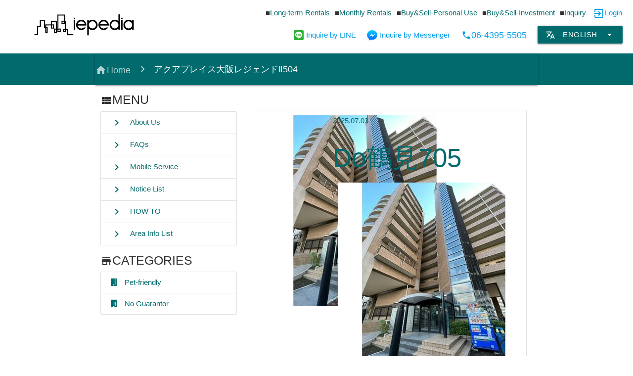

--- FILE ---
content_type: text/html; charset=UTF-8
request_url: https://iepedia.jp/station/temmabashi-tanimachi-line/
body_size: 9077
content:
<!doctype html>
<html lang="en-US">

<head prefix="og: http://ogp.me/ns# fb: http://ogp.me/ns/fb# article: http://ogp.me/ns/article#">
	<meta charset="UTF-8">
	<meta http-equiv="X-UA-Compatible" content="IE=edge">
	<meta name="viewport" content="width=device-width, initial-scale=1">
	<meta name="theme-color" content="#006a6c">
	<meta name="description" content="Find Apartments in Osaka, Kobe &amp; Kyoto rental apartments, buy and sell houses in Osaka and Kansai. Relocation services available.">
	
	<meta property="og:locale" content="en_US">
	<meta property="og:type" content="article">
	<meta property="og:site_name" content="Iepedia: Foreigner-friendly Apartments in Osaka &#8211; Kansai">
	<meta property="og:title" content="Iepedia: Foreigner-friendly Apartments in Osaka - Kansai">
	<meta property="og:url" content="https://iepedia.jp/station/temmabashi-tanimachi-line/">
	<meta property="og:description" content="Find Apartments in Osaka, Kobe &amp; Kyoto rental apartments, buy and sell houses in Osaka and Kansai. Relocation services available.">
	<meta property="og:image" content="https://iepedia.jp/wp-content/uploads/2020/12/shutterstock_1368581471-1-scaled.jpg">
	
    <title>Iepedia: Foreigner-friendly Apartments in Osaka - Kansai</title>
    <link rel="apple-touch-icon" sizes="76x76" href="https://iepedia.jp/wp-content/uploads/2020/12/screenshot.png">
    <link rel="icon" type="image/png" href="https://iepedia.jp/wp-content/uploads/2020/12/screenshot.png" sizes="32x32">
    <link rel="icon" type="image/png" href="https://iepedia.jp/wp-content/uploads/2020/12/screenshot.png" sizes="16x16">
    <link rel="manifest" href="https://iepedia.jp/wp-content/themes/iepedia/layout/img/favicons/manifest.json">
    <link rel="mask-icon" href="https://iepedia.jp/wp-content/themes/iepedia/layout/img/favicons/safari-pinned-tab.svg" color="#5bbad5">
	<link href="https://fonts.googleapis.com/icon?family=Material+Icons" rel="stylesheet">
	<link href="//www.google-analytics.com" rel="dns-prefetch">
	
	
<!-- MapPress Easy Google Maps Version:2.73.14 (http://www.mappresspro.com) -->
<meta name='robots' content='max-image-preview:large' />
    <script>
        var ajaxurl = 'https://iepedia.jp/wp-admin/admin-ajax.php';
    </script>
<link rel='dns-prefetch' href='//use.fontawesome.com' />
<link rel='dns-prefetch' href='//s.w.org' />
<link rel="alternate" type="application/rss+xml" title="Iepedia: Foreigner-friendly Apartments in Osaka - Kansai &raquo; Temmabashi (Tanimachi Line) 駅 Feed" href="https://iepedia.jp/station/temmabashi-tanimachi-line/feed/" />
<script type="text/javascript">
window._wpemojiSettings = {"baseUrl":"https:\/\/s.w.org\/images\/core\/emoji\/13.1.0\/72x72\/","ext":".png","svgUrl":"https:\/\/s.w.org\/images\/core\/emoji\/13.1.0\/svg\/","svgExt":".svg","source":{"concatemoji":"https:\/\/iepedia.jp\/wp-includes\/js\/wp-emoji-release.min.js?ver=5.9.12"}};
/*! This file is auto-generated */
!function(e,a,t){var n,r,o,i=a.createElement("canvas"),p=i.getContext&&i.getContext("2d");function s(e,t){var a=String.fromCharCode;p.clearRect(0,0,i.width,i.height),p.fillText(a.apply(this,e),0,0);e=i.toDataURL();return p.clearRect(0,0,i.width,i.height),p.fillText(a.apply(this,t),0,0),e===i.toDataURL()}function c(e){var t=a.createElement("script");t.src=e,t.defer=t.type="text/javascript",a.getElementsByTagName("head")[0].appendChild(t)}for(o=Array("flag","emoji"),t.supports={everything:!0,everythingExceptFlag:!0},r=0;r<o.length;r++)t.supports[o[r]]=function(e){if(!p||!p.fillText)return!1;switch(p.textBaseline="top",p.font="600 32px Arial",e){case"flag":return s([127987,65039,8205,9895,65039],[127987,65039,8203,9895,65039])?!1:!s([55356,56826,55356,56819],[55356,56826,8203,55356,56819])&&!s([55356,57332,56128,56423,56128,56418,56128,56421,56128,56430,56128,56423,56128,56447],[55356,57332,8203,56128,56423,8203,56128,56418,8203,56128,56421,8203,56128,56430,8203,56128,56423,8203,56128,56447]);case"emoji":return!s([10084,65039,8205,55357,56613],[10084,65039,8203,55357,56613])}return!1}(o[r]),t.supports.everything=t.supports.everything&&t.supports[o[r]],"flag"!==o[r]&&(t.supports.everythingExceptFlag=t.supports.everythingExceptFlag&&t.supports[o[r]]);t.supports.everythingExceptFlag=t.supports.everythingExceptFlag&&!t.supports.flag,t.DOMReady=!1,t.readyCallback=function(){t.DOMReady=!0},t.supports.everything||(n=function(){t.readyCallback()},a.addEventListener?(a.addEventListener("DOMContentLoaded",n,!1),e.addEventListener("load",n,!1)):(e.attachEvent("onload",n),a.attachEvent("onreadystatechange",function(){"complete"===a.readyState&&t.readyCallback()})),(n=t.source||{}).concatemoji?c(n.concatemoji):n.wpemoji&&n.twemoji&&(c(n.twemoji),c(n.wpemoji)))}(window,document,window._wpemojiSettings);
</script>
<style type="text/css">
img.wp-smiley,
img.emoji {
	display: inline !important;
	border: none !important;
	box-shadow: none !important;
	height: 1em !important;
	width: 1em !important;
	margin: 0 0.07em !important;
	vertical-align: -0.1em !important;
	background: none !important;
	padding: 0 !important;
}
</style>
	<link rel='stylesheet' id='wp-block-library-css'  href='https://iepedia.jp/wp-includes/css/dist/block-library/style.min.css?ver=5.9.12' type='text/css' media='all' />
<link rel='stylesheet' id='mappress-css'  href='https://iepedia.jp/wp-content/plugins/mappress-google-maps-for-wordpress/css/mappress.css?ver=2.73.14' type='text/css' media='all' />
<style id='global-styles-inline-css' type='text/css'>
body{--wp--preset--color--black: #000000;--wp--preset--color--cyan-bluish-gray: #abb8c3;--wp--preset--color--white: #ffffff;--wp--preset--color--pale-pink: #f78da7;--wp--preset--color--vivid-red: #cf2e2e;--wp--preset--color--luminous-vivid-orange: #ff6900;--wp--preset--color--luminous-vivid-amber: #fcb900;--wp--preset--color--light-green-cyan: #7bdcb5;--wp--preset--color--vivid-green-cyan: #00d084;--wp--preset--color--pale-cyan-blue: #8ed1fc;--wp--preset--color--vivid-cyan-blue: #0693e3;--wp--preset--color--vivid-purple: #9b51e0;--wp--preset--gradient--vivid-cyan-blue-to-vivid-purple: linear-gradient(135deg,rgba(6,147,227,1) 0%,rgb(155,81,224) 100%);--wp--preset--gradient--light-green-cyan-to-vivid-green-cyan: linear-gradient(135deg,rgb(122,220,180) 0%,rgb(0,208,130) 100%);--wp--preset--gradient--luminous-vivid-amber-to-luminous-vivid-orange: linear-gradient(135deg,rgba(252,185,0,1) 0%,rgba(255,105,0,1) 100%);--wp--preset--gradient--luminous-vivid-orange-to-vivid-red: linear-gradient(135deg,rgba(255,105,0,1) 0%,rgb(207,46,46) 100%);--wp--preset--gradient--very-light-gray-to-cyan-bluish-gray: linear-gradient(135deg,rgb(238,238,238) 0%,rgb(169,184,195) 100%);--wp--preset--gradient--cool-to-warm-spectrum: linear-gradient(135deg,rgb(74,234,220) 0%,rgb(151,120,209) 20%,rgb(207,42,186) 40%,rgb(238,44,130) 60%,rgb(251,105,98) 80%,rgb(254,248,76) 100%);--wp--preset--gradient--blush-light-purple: linear-gradient(135deg,rgb(255,206,236) 0%,rgb(152,150,240) 100%);--wp--preset--gradient--blush-bordeaux: linear-gradient(135deg,rgb(254,205,165) 0%,rgb(254,45,45) 50%,rgb(107,0,62) 100%);--wp--preset--gradient--luminous-dusk: linear-gradient(135deg,rgb(255,203,112) 0%,rgb(199,81,192) 50%,rgb(65,88,208) 100%);--wp--preset--gradient--pale-ocean: linear-gradient(135deg,rgb(255,245,203) 0%,rgb(182,227,212) 50%,rgb(51,167,181) 100%);--wp--preset--gradient--electric-grass: linear-gradient(135deg,rgb(202,248,128) 0%,rgb(113,206,126) 100%);--wp--preset--gradient--midnight: linear-gradient(135deg,rgb(2,3,129) 0%,rgb(40,116,252) 100%);--wp--preset--duotone--dark-grayscale: url('#wp-duotone-dark-grayscale');--wp--preset--duotone--grayscale: url('#wp-duotone-grayscale');--wp--preset--duotone--purple-yellow: url('#wp-duotone-purple-yellow');--wp--preset--duotone--blue-red: url('#wp-duotone-blue-red');--wp--preset--duotone--midnight: url('#wp-duotone-midnight');--wp--preset--duotone--magenta-yellow: url('#wp-duotone-magenta-yellow');--wp--preset--duotone--purple-green: url('#wp-duotone-purple-green');--wp--preset--duotone--blue-orange: url('#wp-duotone-blue-orange');--wp--preset--font-size--small: 13px;--wp--preset--font-size--medium: 20px;--wp--preset--font-size--large: 36px;--wp--preset--font-size--x-large: 42px;}.has-black-color{color: var(--wp--preset--color--black) !important;}.has-cyan-bluish-gray-color{color: var(--wp--preset--color--cyan-bluish-gray) !important;}.has-white-color{color: var(--wp--preset--color--white) !important;}.has-pale-pink-color{color: var(--wp--preset--color--pale-pink) !important;}.has-vivid-red-color{color: var(--wp--preset--color--vivid-red) !important;}.has-luminous-vivid-orange-color{color: var(--wp--preset--color--luminous-vivid-orange) !important;}.has-luminous-vivid-amber-color{color: var(--wp--preset--color--luminous-vivid-amber) !important;}.has-light-green-cyan-color{color: var(--wp--preset--color--light-green-cyan) !important;}.has-vivid-green-cyan-color{color: var(--wp--preset--color--vivid-green-cyan) !important;}.has-pale-cyan-blue-color{color: var(--wp--preset--color--pale-cyan-blue) !important;}.has-vivid-cyan-blue-color{color: var(--wp--preset--color--vivid-cyan-blue) !important;}.has-vivid-purple-color{color: var(--wp--preset--color--vivid-purple) !important;}.has-black-background-color{background-color: var(--wp--preset--color--black) !important;}.has-cyan-bluish-gray-background-color{background-color: var(--wp--preset--color--cyan-bluish-gray) !important;}.has-white-background-color{background-color: var(--wp--preset--color--white) !important;}.has-pale-pink-background-color{background-color: var(--wp--preset--color--pale-pink) !important;}.has-vivid-red-background-color{background-color: var(--wp--preset--color--vivid-red) !important;}.has-luminous-vivid-orange-background-color{background-color: var(--wp--preset--color--luminous-vivid-orange) !important;}.has-luminous-vivid-amber-background-color{background-color: var(--wp--preset--color--luminous-vivid-amber) !important;}.has-light-green-cyan-background-color{background-color: var(--wp--preset--color--light-green-cyan) !important;}.has-vivid-green-cyan-background-color{background-color: var(--wp--preset--color--vivid-green-cyan) !important;}.has-pale-cyan-blue-background-color{background-color: var(--wp--preset--color--pale-cyan-blue) !important;}.has-vivid-cyan-blue-background-color{background-color: var(--wp--preset--color--vivid-cyan-blue) !important;}.has-vivid-purple-background-color{background-color: var(--wp--preset--color--vivid-purple) !important;}.has-black-border-color{border-color: var(--wp--preset--color--black) !important;}.has-cyan-bluish-gray-border-color{border-color: var(--wp--preset--color--cyan-bluish-gray) !important;}.has-white-border-color{border-color: var(--wp--preset--color--white) !important;}.has-pale-pink-border-color{border-color: var(--wp--preset--color--pale-pink) !important;}.has-vivid-red-border-color{border-color: var(--wp--preset--color--vivid-red) !important;}.has-luminous-vivid-orange-border-color{border-color: var(--wp--preset--color--luminous-vivid-orange) !important;}.has-luminous-vivid-amber-border-color{border-color: var(--wp--preset--color--luminous-vivid-amber) !important;}.has-light-green-cyan-border-color{border-color: var(--wp--preset--color--light-green-cyan) !important;}.has-vivid-green-cyan-border-color{border-color: var(--wp--preset--color--vivid-green-cyan) !important;}.has-pale-cyan-blue-border-color{border-color: var(--wp--preset--color--pale-cyan-blue) !important;}.has-vivid-cyan-blue-border-color{border-color: var(--wp--preset--color--vivid-cyan-blue) !important;}.has-vivid-purple-border-color{border-color: var(--wp--preset--color--vivid-purple) !important;}.has-vivid-cyan-blue-to-vivid-purple-gradient-background{background: var(--wp--preset--gradient--vivid-cyan-blue-to-vivid-purple) !important;}.has-light-green-cyan-to-vivid-green-cyan-gradient-background{background: var(--wp--preset--gradient--light-green-cyan-to-vivid-green-cyan) !important;}.has-luminous-vivid-amber-to-luminous-vivid-orange-gradient-background{background: var(--wp--preset--gradient--luminous-vivid-amber-to-luminous-vivid-orange) !important;}.has-luminous-vivid-orange-to-vivid-red-gradient-background{background: var(--wp--preset--gradient--luminous-vivid-orange-to-vivid-red) !important;}.has-very-light-gray-to-cyan-bluish-gray-gradient-background{background: var(--wp--preset--gradient--very-light-gray-to-cyan-bluish-gray) !important;}.has-cool-to-warm-spectrum-gradient-background{background: var(--wp--preset--gradient--cool-to-warm-spectrum) !important;}.has-blush-light-purple-gradient-background{background: var(--wp--preset--gradient--blush-light-purple) !important;}.has-blush-bordeaux-gradient-background{background: var(--wp--preset--gradient--blush-bordeaux) !important;}.has-luminous-dusk-gradient-background{background: var(--wp--preset--gradient--luminous-dusk) !important;}.has-pale-ocean-gradient-background{background: var(--wp--preset--gradient--pale-ocean) !important;}.has-electric-grass-gradient-background{background: var(--wp--preset--gradient--electric-grass) !important;}.has-midnight-gradient-background{background: var(--wp--preset--gradient--midnight) !important;}.has-small-font-size{font-size: var(--wp--preset--font-size--small) !important;}.has-medium-font-size{font-size: var(--wp--preset--font-size--medium) !important;}.has-large-font-size{font-size: var(--wp--preset--font-size--large) !important;}.has-x-large-font-size{font-size: var(--wp--preset--font-size--x-large) !important;}
</style>
<link rel='stylesheet' id='wp-pagenavi-css'  href='https://iepedia.jp/wp-content/plugins/wp-pagenavi/pagenavi-css.css?ver=2.70' type='text/css' media='all' />
<link rel='stylesheet' id='parent-style-css'  href='https://iepedia.jp/wp-content/themes/iepedia/style.css?ver=5.9.12' type='text/css' media='all' />
<link rel='stylesheet' id='materialize_css-css'  href='https://iepedia.jp/wp-content/themes/iepedia/layout/materialize/materialize.min.css?ver=5.9.12' type='text/css' media='all' />
<link rel='stylesheet' id='fontawesome_css-css'  href='https://iepedia.jp/wp-content/themes/iepedia/layout/fontawesome/css/all.css?ver=5.9.12' type='text/css' media='all' />
<link rel='stylesheet' id='media_query_css-css'  href='https://iepedia.jp/wp-content/themes/iepedia/layout/css/media_query.css?ver=5.9.12' type='text/css' media='all' />
<script type='text/javascript' src='https://iepedia.jp/wp-includes/js/jquery/jquery.min.js?ver=3.6.0' id='jquery-core-js'></script>
<script type='text/javascript' src='https://iepedia.jp/wp-includes/js/jquery/jquery-migrate.min.js?ver=3.3.2' id='jquery-migrate-js'></script>
<link rel="https://api.w.org/" href="https://iepedia.jp/wp-json/" /><link rel="alternate" type="application/json" href="https://iepedia.jp/wp-json/wp/v2/station/342" /><link rel="EditURI" type="application/rsd+xml" title="RSD" href="https://iepedia.jp/xmlrpc.php?rsd" />
<link rel="wlwmanifest" type="application/wlwmanifest+xml" href="https://iepedia.jp/wp-includes/wlwmanifest.xml" /> 
<meta name="generator" content="WordPress 5.9.12" />
<style type="text/css">
.qtranxs_flag_en {background-image: url(https://iepedia.jp/wp-content/plugins/qtranslate-xt-master/flags/gb.png); background-repeat: no-repeat;}
.qtranxs_flag_ja {background-image: url(https://iepedia.jp/wp-content/plugins/qtranslate-xt-master/flags/jp.png); background-repeat: no-repeat;}
.qtranxs_flag_zh {background-image: url(https://iepedia.jp/wp-content/plugins/qtranslate-xt-master/flags/cn.png); background-repeat: no-repeat;}
</style>
<link hreflang="en" href="https://iepedia.jp/en/station/temmabashi-tanimachi-line/" rel="alternate" />
<link hreflang="ja" href="https://iepedia.jp/ja/station/temmabashi-tanimachi-line/" rel="alternate" />
<link hreflang="zh" href="https://iepedia.jp/zh/station/temmabashi-tanimachi-line/" rel="alternate" />
<link hreflang="x-default" href="https://iepedia.jp/station/temmabashi-tanimachi-line/" rel="alternate" />
<meta name="generator" content="qTranslate-XT 3.9.0.P1" />
<link rel="icon" href="https://iepedia.jp/wp-content/uploads/2020/12/screenshot-150x150.png" sizes="32x32" />
<link rel="icon" href="https://iepedia.jp/wp-content/uploads/2020/12/screenshot.png" sizes="192x192" />
<link rel="apple-touch-icon" href="https://iepedia.jp/wp-content/uploads/2020/12/screenshot.png" />
<meta name="msapplication-TileImage" content="https://iepedia.jp/wp-content/uploads/2020/12/screenshot.png" />
		<style type="text/css" id="wp-custom-css">
			/* ヘッダーメニューリンクカラー */
.header_nav ul li a {
    color: #006a6c;
}

/* サイトテーマカラー */
.dropdown-content li>a, .dropdown-content li>span,
.collection a.collection-item,
.timepicker-close,
.datepicker-cancel, .datepicker-clear, .datepicker-today, .datepicker-done,
.input-field .prefix.active,
.theme_color{
	color: #006a6c !important;
}

.timepicker-digital-display,
.datepicker-date-display,
.theme_color_bg{
	background: #006a6c !important;
}

textarea:focus:not([readonly]),
input:focus:not([readonly]){
	border-bottom: 1px solid #006a6c !important;
	box-shadow: 0 1px 0 0 #006a6c !important;
}

.timepicker-canvas line {
    stroke: #006a6c !important;
}

.timepicker-canvas-bearing,
.timepicker-canvas-bg {
    fill: #006a6c !important;
}

[type="checkbox"]:checked+span:not(.lever):before{
	border-right: 2px solid #006a6c !important;
    border-bottom: 2px solid #006a6c !important;
}

.side_menu_btn{
    float: right !important;
}
.material-icons{
	font-size: 24px;
}

.sidebar_pc .collection .collection-item.active{
	color: white !important;
	background: #006a6c !important;
}		</style>
				
<!--//エリア紹介-->
<meta name="google-site-verification" content="4DzKRrxhzwYwmgCkiDpwYx2TIlkZnIybvzuH0fGVivY" />
</head>
<body>


	<nav class="nav_sptab white black-text" role="navigation">
		<div class="nav-wrapper container header_sp">
			<a id="logo-container" href="https://iepedia.jp/" class="brand-logo"><img src="https://iepedia.jp/wp-content/uploads/2021/05/名称未設定のデザイン-3.png" alt="Logo" class="logo_sp"></a>
			<ul class="header_icons">
				<li><a class="dropdown-trigger" data-target="select_lang_sp"><i class="material-icons middle">translate</i></a></li>
<ul id="select_lang_sp" class="dropdown-content"><li class="active"><a>English</a></li><li><a href="https://iepedia.jp/ja/station/temmabashi-tanimachi-line/" class="active">日本語</a></li><li><a href="https://iepedia.jp/zh/station/temmabashi-tanimachi-line/" class="active">中文</a></li></ul>								<li><a href="https://iepedia.jp/login"><i class="fas fa-sign-in-alt"></i></a></li>
								
								<li><a href="https://iepedia.jp/favorite"><i class="material-icons middle">favorite_border</i></a></li>
								
			</ul>
			<a href="#" data-target="nav-mobile" class="side_menu_btn sidenav-trigger"><i class="material-icons">menu</i></a>
			<ul id="nav-mobile" class="sidenav side_menu">
								<li><a href="https://iepedia.jp/login"><i class="fas fa-sign-in-alt"></i>Login</a></li>
								<li><a href="/property_list?property_type=long-term-rentals"><i class="fas fa-house-user" aria-hidden="true" style="font-size: 1.5rem;"></i>Long-term Rentals</a></li>
				<li><a href="/property_list?property_type=monthly-rentals"><i class="fas fa-house-user" aria-hidden="true" style="font-size: 1.5rem;"></i>Monthly Rentals</a></li>
				<li><a href="/property_list?property_type=buy-sell-personal-use"><i class="small material-icons">location_city</i>Real estate purchase</a></li>
				<li><a href="/property_list?property_type=buy-sell-investment"><i class="small material-icons">location_city</i>Real Estate Investment</a></li>
				<li><a href="https://iepedia.jp/notice/"><i class="small material-icons">notifications</i>Notice List</a></li>
				<li><a href="https://iepedia.jp/how_to/"><i class="small material-icons">library_books</i>HOW TO</a></li>
				<li><a href="https://iepedia.jp/area_info/"><i class="fas fa-street-view" aria-hidden="true"></i>Area Info List</a></li>
				<li><a href="/inquiry_form/?form=information"><i class="fas fa-envelope-open-text"></i>Information</a></li>
							</ul>
		</div>
	</nav>


<header role="banner">
	
	    <div class="row container_header">
	    	
	        <div class="col s3 header_left">
	            <a href="https://iepedia.jp" class="logo_link">
	                <img src="https://iepedia.jp/wp-content/uploads/2021/05/名称未設定のデザイン-3.png" alt="Logo" class="logo">
	            </a>
	        </div>
	        
	        <div class="col s9 header_right" align="right">
	        	
				<div class="col s12 header_nav">
					<div>
<ul><li><a href="/property_list?property_type=long-term-rentals" class="">Long-term Rentals</a></li><li><a href="/property_list?property_type=monthly-rentals" class="">Monthly Rentals</a></li><li><a href="/property_list?property_type=buy-sell-personal-use" class="">Buy&Sell-Personal Use</a></li><li><a href="/property_list?property_type=buy-sell-investment" class="">Buy&Sell-Investment</a></li><li><a href="/inquiry_form/?form=information" class="">Inquiry</a></li></ul>					</div>
	
					<div class="login_area" align="right">
								<div style="display: inline-block;"><a href="https://iepedia.jp/login"><i class="material-icons left" style="margin-right: 0;">exit_to_app</i>Login</a>
</div>
						</div>
						
				</div>
					
	            <div class="col s12 header_right_bottom">
	            	
	        		<div align="right">
	        		<div class="languages-div">
              <a class="dropdown-trigger waves-effect waves-light btn theme_color_bg" data-target="select_lang"><i class="material-icons left">translate<!--language/translate--></i>English<i class="material-icons right">arrow_drop_down</i></a>

<ul id="select_lang" class="dropdown-content"><li class="active"><a>English</a></li><li><a href="https://iepedia.jp/ja/station/temmabashi-tanimachi-line/" class="active">日本語</a></li><li><a href="https://iepedia.jp/zh/station/temmabashi-tanimachi-line/" class="active">中文</a></li></ul>
        	</div>	        		</div>
	            	
	            	<div class="header_contact_phone" align="right">
	            				                <a href="tel:0643955505"><i class="material-icons middle">local_phone</i>06-4395-5505</a>
	                </div>
	            	
					<div class="header_contact_messenger">
						<a href="https://m.me/IepediaRealEstate" target="_blank"><img src="https://iepedia.jp/wp-content/themes/iepedia/layout/img/messenger.png" class="icon_messenger">Inquire by Messenger</a>
					</div>
	            	
                	<div class="header_contact_line">
						<a href="https://lin.ee/KrsWM1V" target="_blank"><img border="0"
	src="https://iepedia.jp/wp-content/themes/iepedia/layout/img/line.png" class="icon_line">Inquire by LINE</a>
					</div>
					
				</div>
				
			</div>

</header>
<!-- header -->

<div class="container_breadcrumb theme_color_bg">
	<div class="container container_custom">
		<nav class="nav_breadcrumb">
		    <div class="nav-wrapper white-text theme_color_bg">
				<div class="col s12">
					<a href="https://iepedia.jp/" class="breadcrumb waves-effect waves-light"><i class="material-icons bottom">home</i>Home</a>
	<a class="breadcrumb">アクアプレイス大阪レジェンドⅡ504</a>
				</div>
			</div>
		</nav>
	</div>
</div>
<div class="container container_custom">
	<div class="row">
		
		<aside class="sidebar_pc">
			<div class="col s12 m4">
<!--PCサイドメニュー-->
<h5 class="sidebar_title"><i class="material-icons bottom">view_list</i>MENU</h5>
<div class="collection">
<a href="https://iepedia.jp/about-us/" class="collection-item waves-effect waves-light"><i class="material-icons left">chevron_right</i>About Us</a><a href="https://iepedia.jp/frequentquestoins/" class="collection-item waves-effect waves-light"><i class="material-icons left">chevron_right</i>FAQs</a><a href="https://iepedia.jp/mobile-service/" class="collection-item waves-effect waves-light"><i class="material-icons left">chevron_right</i>Mobile Service</a><a href="https://iepedia.jp/notice/" class="collection-item waves-effect waves-light"><i class="material-icons left">chevron_right</i>Notice List</a><a href="https://iepedia.jp/how_to/" class="collection-item waves-effect waves-light"><i class="material-icons left">chevron_right</i>HOW TO</a><a href="https://iepedia.jp/area_info/" class="collection-item waves-effect waves-light"><i class="material-icons left">chevron_right</i>Area Info List</a></div>


<div class="single_sidebar_bottom_wrap">
	<div class="single_sidebar_contents">
		
		<!--カテゴリー-->
		<h5 class="sidebar_title"><i class="material-icons bottom">store</i>CATEGORIES</h5>
		<div class="collection">
		<a href="https://iepedia.jp/property_list?property_category=pet-friendly" class="collection-item waves-effect waves-light"><i class="fa fa-building" aria-hidden="true"></i>　Pet-friendly</a><a href="https://iepedia.jp/property_list?property_category=no-guarantor" class="collection-item waves-effect waves-light"><i class="fa fa-building" aria-hidden="true"></i>　No Guarantor</a>		</div>
	
	</div>
</div>








</div>
		</aside>
		
		<main role="main">
			<article>
				<div class="col s12 m8 page_contents_wrap">
					<h1 class="page_title"></h1>
					<div class="col s12 page_contents">
			
<ul class="collection archive">
	<li class="collection-item valign-wrapper" style="padding:0;">
		<article>
		<a href="https://iepedia.jp/property/do%e9%b6%b4%e8%a6%8b705/" class="collection-item waves-effect waves-light" style="width:100%;">
			
									<div class="col s3 valign archive_thumbnail_wrap">
			<img src="https://iepedia.jp/wp-content/themes/iepedia/module/img_resize.php?url=https://iepedia.jp/wp-content/uploads/2023/06/b0001087121167084863201.jpg&width=386">
			</div>
			<div class="col s9 valign archive_body">
							
				<span class="date">2025.07.03</span>
				<div class="archive_title"><h2>Do鶴見705</h2></div>
						<div class="col s12 valign archive_thumbnail_wrap_sp">
	        <img src="https://iepedia.jp/wp-content/themes/iepedia/module/img_resize.php?url=https://iepedia.jp/wp-content/uploads/2023/06/b0001087121167084863201.jpg&width=386">
			</div>
						</div>
		</a>
		</article>
	</li>
	<li class="collection-item valign-wrapper" style="padding:0;">
		<article>
		<a href="https://iepedia.jp/property/do%e9%b6%b4%e8%a6%8b305-2/" class="collection-item waves-effect waves-light" style="width:100%;">
			
									<div class="col s3 valign archive_thumbnail_wrap">
			<img src="https://iepedia.jp/wp-content/themes/iepedia/module/img_resize.php?url=https://iepedia.jp/wp-content/uploads/2023/06/b0001087121167084863201.jpg&width=386">
			</div>
			<div class="col s9 valign archive_body">
							
				<span class="date">2025.07.03</span>
				<div class="archive_title"><h2>Do鶴見305</h2></div>
						<div class="col s12 valign archive_thumbnail_wrap_sp">
	        <img src="https://iepedia.jp/wp-content/themes/iepedia/module/img_resize.php?url=https://iepedia.jp/wp-content/uploads/2023/06/b0001087121167084863201.jpg&width=386">
			</div>
						</div>
		</a>
		</article>
	</li>
	<li class="collection-item valign-wrapper" style="padding:0;">
		<article>
		<a href="https://iepedia.jp/property/%e3%82%a2%e3%82%b9%e3%83%b4%e3%82%a7%e3%83%ab%e6%9d%b1%e6%9c%ac%e7%94%baii-1203/" class="collection-item waves-effect waves-light" style="width:100%;">
			
									<div class="col s3 valign archive_thumbnail_wrap">
			<img src="https://iepedia.jp/wp-content/themes/iepedia/module/img_resize.php?url=https://iepedia.jp/wp-content/uploads/2025/07/b0001074480166728916601.jpg&width=386">
			</div>
			<div class="col s9 valign archive_body">
							
				<span class="date">2025.07.03</span>
				<div class="archive_title"><h2>アスヴェル東本町II 1203</h2></div>
						<div class="col s12 valign archive_thumbnail_wrap_sp">
	        <img src="https://iepedia.jp/wp-content/themes/iepedia/module/img_resize.php?url=https://iepedia.jp/wp-content/uploads/2025/07/b0001074480166728916601.jpg&width=386">
			</div>
						</div>
		</a>
		</article>
	</li>
	<li class="collection-item valign-wrapper" style="padding:0;">
		<article>
		<a href="https://iepedia.jp/property/%e3%83%95%e3%82%a9%e3%83%bc%e3%83%aa%e3%82%a2%e3%83%a9%e3%82%a4%e3%82%ba%e5%9f%8e%e6%9d%b1%e3%83%8d%e3%82%aa%e3%82%b9-501/" class="collection-item waves-effect waves-light" style="width:100%;">
			
									<div class="col s3 valign archive_thumbnail_wrap">
			<img src="https://iepedia.jp/wp-content/themes/iepedia/module/img_resize.php?url=https://iepedia.jp/wp-content/uploads/2025/07/b0001250303170243937601.jpg&width=386">
			</div>
			<div class="col s9 valign archive_body">
							
				<span class="date">2025.07.03</span>
				<div class="archive_title"><h2>フォーリアライズ城東ネオス 501</h2></div>
						<div class="col s12 valign archive_thumbnail_wrap_sp">
	        <img src="https://iepedia.jp/wp-content/themes/iepedia/module/img_resize.php?url=https://iepedia.jp/wp-content/uploads/2025/07/b0001250303170243937601.jpg&width=386">
			</div>
						</div>
		</a>
		</article>
	</li>
	<li class="collection-item valign-wrapper" style="padding:0;">
		<article>
		<a href="https://iepedia.jp/property/meldia-crest-tapp-namba-west-401/" class="collection-item waves-effect waves-light" style="width:100%;">
			
									<div class="col s3 valign archive_thumbnail_wrap">
			<img src="https://iepedia.jp/wp-content/themes/iepedia/module/img_resize.php?url=https://iepedia.jp/wp-content/uploads/2025/07/b0001098047167426377201.jpg&width=386">
			</div>
			<div class="col s9 valign archive_body">
							
				<span class="date">2025.07.03</span>
				<div class="archive_title"><h2>MELDIA CREST TAPP NAMBA-WEST 401</h2></div>
						<div class="col s12 valign archive_thumbnail_wrap_sp">
	        <img src="https://iepedia.jp/wp-content/themes/iepedia/module/img_resize.php?url=https://iepedia.jp/wp-content/uploads/2025/07/b0001098047167426377201.jpg&width=386">
			</div>
						</div>
		</a>
		</article>
	</li>
	<li class="collection-item valign-wrapper" style="padding:0;">
		<article>
		<a href="https://iepedia.jp/property/city%e3%80%80spire%e9%9b%a3%e6%b3%a2west-202/" class="collection-item waves-effect waves-light" style="width:100%;">
			
									<div class="col s3 valign archive_thumbnail_wrap">
			<img src="https://iepedia.jp/wp-content/themes/iepedia/module/img_resize.php?url=https://iepedia.jp/wp-content/uploads/2022/07/b0000247456150495422901.jpg&width=386">
			</div>
			<div class="col s9 valign archive_body">
							
				<span class="date">2025.07.01</span>
				<div class="archive_title"><h2>CITY　SPIRE難波WEST 202</h2></div>
						<div class="col s12 valign archive_thumbnail_wrap_sp">
	        <img src="https://iepedia.jp/wp-content/themes/iepedia/module/img_resize.php?url=https://iepedia.jp/wp-content/uploads/2022/07/b0000247456150495422901.jpg&width=386">
			</div>
						</div>
		</a>
		</article>
	</li>
	<li class="collection-item valign-wrapper" style="padding:0;">
		<article>
		<a href="https://iepedia.jp/property/city%e3%80%80spire%e9%9b%a3%e6%b3%a2west-709/" class="collection-item waves-effect waves-light" style="width:100%;">
			
									<div class="col s3 valign archive_thumbnail_wrap">
			<img src="https://iepedia.jp/wp-content/themes/iepedia/module/img_resize.php?url=https://iepedia.jp/wp-content/uploads/2022/07/b0000247456150495422901.jpg&width=386">
			</div>
			<div class="col s9 valign archive_body">
							
				<span class="date">2025.07.01</span>
				<div class="archive_title"><h2>CITY　SPIRE難波WEST 709</h2></div>
						<div class="col s12 valign archive_thumbnail_wrap_sp">
	        <img src="https://iepedia.jp/wp-content/themes/iepedia/module/img_resize.php?url=https://iepedia.jp/wp-content/uploads/2022/07/b0000247456150495422901.jpg&width=386">
			</div>
						</div>
		</a>
		</article>
	</li>
	<li class="collection-item valign-wrapper" style="padding:0;">
		<article>
		<a href="https://iepedia.jp/property/city%e3%80%80spire%e9%9b%a3%e6%b3%a2west-1008/" class="collection-item waves-effect waves-light" style="width:100%;">
			
									<div class="col s3 valign archive_thumbnail_wrap">
			<img src="https://iepedia.jp/wp-content/themes/iepedia/module/img_resize.php?url=https://iepedia.jp/wp-content/uploads/2022/07/b0000247456150495422901.jpg&width=386">
			</div>
			<div class="col s9 valign archive_body">
							
				<span class="date">2025.07.01</span>
				<div class="archive_title"><h2>CITY　SPIRE難波WEST 1008</h2></div>
						<div class="col s12 valign archive_thumbnail_wrap_sp">
	        <img src="https://iepedia.jp/wp-content/themes/iepedia/module/img_resize.php?url=https://iepedia.jp/wp-content/uploads/2022/07/b0000247456150495422901.jpg&width=386">
			</div>
						</div>
		</a>
		</article>
	</li>
	<li class="collection-item valign-wrapper" style="padding:0;">
		<article>
		<a href="https://iepedia.jp/property/city%e3%80%80spire%e9%9b%a3%e6%b3%a2west-614/" class="collection-item waves-effect waves-light" style="width:100%;">
			
									<div class="col s3 valign archive_thumbnail_wrap">
			<img src="https://iepedia.jp/wp-content/themes/iepedia/module/img_resize.php?url=https://iepedia.jp/wp-content/uploads/2022/07/b0000247456150495422901.jpg&width=386">
			</div>
			<div class="col s9 valign archive_body">
							
				<span class="date">2025.07.01</span>
				<div class="archive_title"><h2>CITY　SPIRE難波WEST 614</h2></div>
						<div class="col s12 valign archive_thumbnail_wrap_sp">
	        <img src="https://iepedia.jp/wp-content/themes/iepedia/module/img_resize.php?url=https://iepedia.jp/wp-content/uploads/2022/07/b0000247456150495422901.jpg&width=386">
			</div>
						</div>
		</a>
		</article>
	</li>
	<li class="collection-item valign-wrapper" style="padding:0;">
		<article>
		<a href="https://iepedia.jp/property/nu%e5%b2%b8%e9%87%8c%e9%a7%85%e5%89%8d-303/" class="collection-item waves-effect waves-light" style="width:100%;">
			
									<div class="col s3 valign archive_thumbnail_wrap">
			<img src="https://iepedia.jp/wp-content/themes/iepedia/module/img_resize.php?url=https://iepedia.jp/wp-content/uploads/2025/07/b0001450761174608628701.jpg&width=386">
			</div>
			<div class="col s9 valign archive_body">
							
				<span class="date">2025.07.01</span>
				<div class="archive_title"><h2>Nu岸里駅前 303</h2></div>
						<div class="col s12 valign archive_thumbnail_wrap_sp">
	        <img src="https://iepedia.jp/wp-content/themes/iepedia/module/img_resize.php?url=https://iepedia.jp/wp-content/uploads/2025/07/b0001450761174608628701.jpg&width=386">
			</div>
						</div>
		</a>
		</article>
	</li>
	<li class="collection-item valign-wrapper" style="padding:0;">
		<article>
		<a href="https://iepedia.jp/property/%e3%82%bd%e3%83%ac%e3%82%a4%e3%83%a6%e4%b8%ad%e5%ae%ae-201/" class="collection-item waves-effect waves-light" style="width:100%;">
			
									<div class="col s3 valign archive_thumbnail_wrap">
			<img src="https://iepedia.jp/wp-content/themes/iepedia/module/img_resize.php?url=https://iepedia.jp/wp-content/uploads/2025/06/b0001334962175048150702.jpg&width=386">
			</div>
			<div class="col s9 valign archive_body">
							
				<span class="date">2025.06.30</span>
				<div class="archive_title"><h2>ソレイユ中宮 201</h2></div>
						<div class="col s12 valign archive_thumbnail_wrap_sp">
	        <img src="https://iepedia.jp/wp-content/themes/iepedia/module/img_resize.php?url=https://iepedia.jp/wp-content/uploads/2025/06/b0001334962175048150702.jpg&width=386">
			</div>
						</div>
		</a>
		</article>
	</li>
	<li class="collection-item valign-wrapper" style="padding:0;">
		<article>
		<a href="https://iepedia.jp/property/%e3%83%95%e3%82%a9%e3%83%bc%e3%83%aa%e3%82%a2%e3%83%a9%e3%82%a4%e3%82%ba%e5%bc%81%e5%a4%a9%e7%94%ba%e3%83%8e%e3%83%93%e3%82%a2605/" class="collection-item waves-effect waves-light" style="width:100%;">
			
									<div class="col s3 valign archive_thumbnail_wrap">
			<img src="https://iepedia.jp/wp-content/themes/iepedia/module/img_resize.php?url=https://iepedia.jp/wp-content/uploads/2025/06/b0001457182174797145401.jpg&width=386">
			</div>
			<div class="col s9 valign archive_body">
							
				<span class="date">2025.06.30</span>
				<div class="archive_title"><h2>フォーリアライズ弁天町ノビア605</h2></div>
						<div class="col s12 valign archive_thumbnail_wrap_sp">
	        <img src="https://iepedia.jp/wp-content/themes/iepedia/module/img_resize.php?url=https://iepedia.jp/wp-content/uploads/2025/06/b0001457182174797145401.jpg&width=386">
			</div>
						</div>
		</a>
		</article>
	</li>
<div class="col s12 wp_pagenavi_wrap"><div align="center">1 / 218</div><div align="center"><div class='wp-pagenavi' role='navigation'>
<span class='pages'>1 / 218</span><span aria-current='page' class='current'>1</span><a class="page larger" title="Page 2" href="https://iepedia.jp/station/temmabashi-tanimachi-line/page/2/">2</a><a class="page larger" title="Page 3" href="https://iepedia.jp/station/temmabashi-tanimachi-line/page/3/">3</a><a class="page larger" title="Page 4" href="https://iepedia.jp/station/temmabashi-tanimachi-line/page/4/">4</a><a class="page larger" title="Page 5" href="https://iepedia.jp/station/temmabashi-tanimachi-line/page/5/">5</a><a class="nextpostslink" rel="next" aria-label="Next Page" href="https://iepedia.jp/station/temmabashi-tanimachi-line/page/2/">»</a>
</div></div></div></ul>
			
					</div>
				</div>
			</article>
		</main>
		
		<aside>
			<div class="col s12 single_bottom_sp"></div>
		</aside>
		
	</div>
</div>


<script>
jQuery(function($){
	
	$('.nextpostslink').html('<i class="fas fa-angle-right"></i>');
	$('.previouspostslink').html('<i class="fas fa-angle-left"></i>');
	
		
		$('.wp-pagenavi').append('<a class="lastpostslink" rel="last" href="https://iepedia.jp/property_list/page/218/?"><i class="fas fa-angle-double-right"></i></a>');
	});
</script>
<footer class="page-footer" role="contentinfo">
	
    <div class="container container_footer">
		<div class="row">
			<div class="col s12 m6 footer_menu" role="complementary">
<h6>Property Search</h6><ul><li><a href="/property_list?property_type=long-term-rentals">Long-term Rentals</a></li><li><a href="/property_list?property_type=monthly-rentals">Monthly Rentals</a></li><li><a href="/property_list?property_type=buy-sell-personal-use">Buy&Sell-Personal Use</a></li><li><a href="/property_list?property_type=buy-sell-investment">Buy&Sell-Investment</a></li><li><a href="/inquiry_form/?form=information">Inquiry</a></li></ul><h6>Member Menu</h6><ul><li><a href="https://iepedia.jp/register/">Register</a></li><li><a href="https://iepedia.jp/login/">Login</a></li></ul>			</div>
	
			<div class="col s12 m6 footer_menu" role="complementary">
<h6>Useful Information</h6><ul><li><a href="https://iepedia.jp/how_to/">Tips for finding a property</a></li><li><a href="https://iepedia.jp/area_info/">Area Information</a></li></ul><h6>Corporate Information</h6><ul><li><a href="https://iepedia.jp/about-us/">About Us</a></li></ul>			</div>
	    
    	</div>
    </div>


<!--サイトインフォバナー-->
<aside role="complementary">

	<div class="row" align="center">
				<ul class="footer_wagaya_link">
			<li id="media_image-13" class="widget widget_media_image"><a href="https://wagaya-japan.com/jp/"><img width="1000" height="222" src="https://iepedia.jp/wp-content/uploads/2022/03/wagaya-japan.png" class="image wp-image-93791  attachment-full size-full" alt="" loading="lazy" style="max-width: 100%; height: auto;" srcset="https://iepedia.jp/wp-content/uploads/2022/03/wagaya-japan.png 1000w, https://iepedia.jp/wp-content/uploads/2022/03/wagaya-japan-300x67.png 300w, https://iepedia.jp/wp-content/uploads/2022/03/wagaya-japan-768x170.png 768w" sizes="(max-width: 1000px) 100vw, 1000px" /></a></li>
		</ul>
			</div>

</aside>
	

    <div class="footer-copyright">
	    <div class="container">
	            <address><p>Copyright &copy; 2025 · Nihon Agent Inc.</p></address>
	    </div>
	</div>
		
		
</footer>
<!-- /footer -->


<script type='text/javascript' defer src='https://iepedia.jp/wp-content/themes/iepedia/layout/materialize/materialize.min.js?ver=5.9.12' id='materialize_js-js'></script>
<script type='text/javascript' defer src='https://iepedia.jp/wp-content/themes/iepedia/layout/js/setting.js?ver=5.9.12' id='setting_js-js'></script>
<script type='text/javascript' defer src='https://use.fontawesome.com/694ea7f193.js?ver=5.9.12' id='fontawesome_js-js'></script>


<!-- Load Facebook SDK for JavaScript -->
      <div id="fb-root"></div>
      <script>
        window.fbAsyncInit = function() {
          FB.init({
				cookie:true,
				status:true,
				xfbml:true,
				version:'v9.0'
          });
        };
        (function(d, s, id) {
        var js, fjs = d.getElementsByTagName(s)[0];
        if (d.getElementById(id)) return;
        js = d.createElement(s); js.id = id;
        js.src = 'https://connect.facebook.net/en_US/sdk/xfbml.customerchat.js';
        fjs.parentNode.insertBefore(js, fjs);
      }(document, 'script', 'facebook-jssdk'));</script>
      <!-- Your Chat Plugin code -->
      <div class="fb-customerchat"
        attribution=setup_tool
        page_id="441181146052006"
  theme_color="#006a6c">
      </div>


	<p id="page-top"><a href="#" class="theme_color_bg waves-effect waves-light"><i class="fas fa-arrow-up"></i></a></p>


<!-- Global site tag (gtag.js) - Google Analytics -->
<script async src="https://www.googletagmanager.com/gtag/js?id=UA-4770804-22"></script>
<script>
window.dataLayer = window.dataLayer || [];
function gtag() {
    dataLayer.push(arguments);
}
gtag('js', new Date());
gtag('config', 'UA-4770804-22');
</script>

</body>
</html>

--- FILE ---
content_type: text/css
request_url: https://iepedia.jp/wp-content/themes/iepedia/style.css?ver=5.9.12
body_size: 2450
content:
@charset "utf-8";
/*
Theme Name: Iepedia
*/

/* 共通 */
body{
	font-family:"Yu Gothic Medium", "游ゴシック Medium", YuGothic, "游ゴシック体", "ヒラギノ角ゴ Pro W3", "メイリオ", sans-serif;
	color: #333;
	font-size: 15px !important;
	-webkit-text-size-adjust: 100%;
}

@media screen and ( max-width: 1024px) {
	body {
	    overflow-y: scroll;
	    scroll-behavior: auto;
	    /*
	    -webkit-overflow-scrolling: touch;
	    */
	}
}


/* ヘッダーメニューリンクカラー */
.header_nav ul li a {
    color: #006a6c;
}

/* サイトテーマカラー */
.dropdown-content li>a, .dropdown-content li>span,
.collection a.collection-item,
.timepicker-close,
.datepicker-cancel, .datepicker-clear, .datepicker-today, .datepicker-done,
.input-field .prefix.active,
.theme_color{
	color: #006a6c !important;
}

.timepicker-digital-display,
.datepicker-date-display,
.theme_color_bg{
	background: #006a6c !important;
}

textarea:focus:not([readonly]),
input:focus:not([readonly]){
	border-bottom: 1px solid #006a6c !important;
	box-shadow: 0 1px 0 0 #006a6c !important;
}

.timepicker-canvas line {
    stroke: #006a6c !important;
}

.timepicker-canvas-bearing,
.timepicker-canvas-bg {
    fill: #006a6c !important;
}

[type="checkbox"]:checked+span:not(.lever):before{
	border-right: 2px solid #006a6c !important;
    border-bottom: 2px solid #006a6c !important;
}

.side_menu_btn{
    float: right !important;
}
.material-icons{
	font-size: 24px;
}

.sidebar_pc .collection .collection-item.active{
	color: white !important;
	background: #006a6c !important;
}

/* ヘッダー */
header nav a{
	color: #333;
}

.container_header,
.site_image{
	position: relative;
}
.container_header{
	width: 100%;
}
.header_left{
	width: 27%;
}
.logo_link{
	position: absolute;
	top: 1rem;
    left: 1rem;
}
.logo{
	max-width: 310px;
}
.header_right{
	width: 73%;
}
.header_nav{
	text-align: right;
	margin-bottom: 5px;
}

.header_nav div{
	display: inline-block;
}
.header_right_bottom{
	padding-right: 10px !important;
}
.header_right_bottom > div{
	margin-left: 1.5rem;
	float: right;
}
.login_area{
	margin-bottom: 5px;
}

@media screen and ( max-width: 1257px) {
	.login_area{
		margin-bottom: 1rem;
	}
	.header_right_bottom{
		padding-left: 1% !important;
	}
}

.header_contact_line{
	padding-top: 7px;
	line-height: 24px;
}
.icon_line{
	width: 25px;
	padding-right: 5px;
	vertical-align: middle;
	padding-bottom: 2px;
}

.header_contact_messenger{
	padding-top: 8px;
}
.icon_messenger{
	width: 26px;
	padding-right: 5px;
	vertical-align: middle;
	padding-bottom: 1px;
}
.header_contact_phone{
	padding-top: 6px;
	font-size: 1.2em;
}
.header_contact_phone i{
	padding-bottom: 2px;
	font-size: 20px;
}

.header_nav div:first-child > ul{
	margin-bottom: 10px !important;
}
.header_nav div:first-child > ul li{
	display: inline-block;
	margin-right: 10px;
}
.header_nav div:first-child > ul li:before{
	content:"\025a0";
}
.header_nav div:first-child > ul li a:hover{
	text-decoration: underline;
}

.header_nav div:first-child > ul li a.active{
	color: #333;
}

/* ヘッダースマホ */
.nav_sptab{
	display: none;
}
.side_menu li a .fas{
	font-size: 20px;
}
.side_menu_btn i{
	color:#333;
}

/* コンテンツ */
label{
	color:#333 !important;
}

.bgwhite{
	background-color: white !important;
}

.bgnone{
	background: none !important;
	background-color: none !important;
}

.padding0{
	padding: 0 !important;
}

.middle{
	vertical-align: middle;
}
.bottom{
	vertical-align: bottom;
}

.error{
	color: red;
}

.parallax_wrap{
	position:relative;
}
.parallax img{
	width: 100%;
	height: auto;
	object-fit: cover;
}

.btn{
	font-size: 15px !important;
}
.dropdown-content li>a{
	font-size: 15px !important;
}
.input-field .prefix ~ textarea,
.input-field .prefix ~ input,
.input-field .prefix ~ label {
    margin-left: 2rem !important;
    font-size: 15px;
    line-height: 30px;
}
.input-field .prefix{
	font-size: 20px !important;
	top: 1rem !important;
}
.input-field>input[type]:-webkit-autofill:not(.browser-default):not([type="search"])+label{
	transform: translateY(-20px) scale(0.8);
}

.privacy_policy_body h4{
	font-size: 15px;
    font-weight: bold;
    margin-bottom: 2rem;
}
/* フッター */
footer{
	background-color: paleturquoise !important;
}
@media only screen and (min-width: 993px){
	.container_footer{
		width: 80% !important;
	}
}

.footer_wagaya_link{
	width: 30%;
}
@media screen and ( max-width: 767px) {
	.footer_wagaya_link{
		width: 70%;
	}
}

/*
.footer_wagaya_link img:hover {
	opacity: 0.5 ;
	background-color:white;
}
*/

/* フッター左 */
/* メニュー */

.footer_menu h6{
	color: #333;
	font-size: 15px;
	font-weight: bold;
	margin-top: 4px;
}
.footer_menu > ul{
	margin-top: 5px;
}
.footer_menu > ul > li{
	display: inline-block;
	margin-right:10px;
}

.footer_menu > ul > li > a{
	color: #333;
}

.footer_menu > ul > li+li {
	border-left:1px solid #999;
	padding-left:10px;
}

.footer_menu > ul > li > a:hover{
	text-decoration: underline;
}

/* フッター右 */
.footer_logo_wrap{
	max-width: 300px;
}
.footer_logo{
	max-width: 260px;
}
/* メディアリンク */
.footer_media_link ul li{
	display: inline-block;
	margin-right: 30px;
}

.footer_media_link ul li a:hover{
	opacity: 0.7;
}

.footer_media_link ul li a img{
	width: 60px;
}

@media screen and ( max-width: 414px) {
	.footer_menu{
		margin-bottom: 1rem;
	}
	.company_wrap{
		text-align: left;
	}
	.footer_logo_wrap,
	.footer_logo {
	    max-width: 190px;
	}
}

/* コピーライト */
.footer-copyright{
	color: #333 !important;
	font-weight: bold !important;
	text-shadow: 1px 1px 2px #fcfcfc;
	text-align: center;
}
address{
	font-style: normal;
}
h2.sub_title{
	color: #006a6c !important;
	border-bottom: 2px solid #006a6c;
	padding-top: 17px;
	padding-bottom: 12px;
	font-size: 18px;
	line-height: 110%;
	margin: 0 0 .656rem 0;
	font-weight: 400;
	text-align: center;
	font-weight: bold;
}
.company_name, .company_tel{
	font-size: 1.3rem;
	color: #333;
}

.logo_sp{
	max-width: 130px;
	vertical-align: middle;
}


/* ページネーション */
.wp_pagenavi_wrap{
	padding-top: 1.5rem !important;
}
.wp-pagenavi{
	padding: 1rem;
}
.wp-pagenavi > span{
	display: none;
}
.wp-pagenavi a, .wp-pagenavi span.current{
	border-radius: 50% !important;
	margin: 0 .5rem 0 .5rem;
	font-size: 15px !important;
	display: inline-block;
	width: 45px;
	height: 45px;
	line-height: 45px;
	padding: 0 !important;
	color: #006a6c;
	border-color: #006a6c !important;
	font-weight: normal;
}
.wp-pagenavi span.current{
	color: white !important;
	background-color: #006a6c !important;
	border-color: #006a6c !important;
	font-weight: bold;
}
.wp-pagenavi a:hover{
	color: white !important;
	background-color: #006a6c !important;
	border-color: #006a6c !important;
}
.previouspostslink i,
.firstpostslink i{
	margin-right: 2px;
}
.nextpostslink i,
.lastpostslink i{
	margin-left: 2px;
}

@media screen and ( max-width: 600px) {
	.wp-pagenavi a{
		margin-bottom: 1rem;
	}
}



/* ページトップスクロール */
#page-top {
	display: none;
	position: fixed;
	bottom: 2px;
    left: 25px;
	font-size: 1.5rem;
	line-height: 1;
	z-index: 99;
}
#page-top a {
	text-decoration: none;
	color: #fff;
	width: 59px;
	height: 59px;
	line-height: 61px;
	text-align: center;
	display: block;
	border-radius: 50%;
	transition: all .3s ease;
}
#page-top a:hover {
	text-decoration: none;
}







--- FILE ---
content_type: text/css
request_url: https://iepedia.jp/wp-content/themes/iepedia/layout/css/media_query.css?ver=5.9.12
body_size: 576
content:

/* �X�}�z�X���C�h���j���[ */
nav .brand-logo{
	position: relative !important;
	float: left;
	left: 1rem !important;
}
.header_icons{
	position: absolute;
	right: 50px;
}
.header_icons a{
	color: #333;
	height: 64px;
}
@media screen and ( max-width: 1130px) {
	.side_menu_btn,
	.nav_sptab{
		display: block !important;
	}
	.container_header{
		display: none;
	}
	.header_sp{
		width: 90% !important;
	}
}
@media screen and ( max-width: 992px) {
	nav .brand-logo{
		left: 4.8rem !important;
	}
}
@media screen and ( max-width: 600px) {
	.header_icons a i,
	.header_icons a{
		height: 56px;
		line-height: 56px;
	}
}
@media screen and ( max-width: 375px) {
	nav .brand-logo{
		left: 4rem !important;
	}
	.header_icons {
	    right: 35px;
	}
	.header_icons a{
		padding: 0 13px;
	}
	nav .sidenav-trigger{
		margin-right: 5px !important;
	}
}

@media screen and ( max-width: 320px) {
	.header_icons {
	    right: 30px;
	}
	.header_icons a{
		padding: 0 9px;
	}
	nav .sidenav-trigger{
		margin-right: 0 !important;
	}
}

@media screen and ( max-width: 280px) {
	.logo_sp{
		width: 100px;
	}
	nav .brand-logo{
		left: 3rem !important;
	}
	.header_icons {
	    right: 25px;
	}
	.header_icons a{
		padding: 0 9px;
	}
	nav .sidenav-trigger{
		margin-right: 0 !important;
	}
}

/* �t�b�^�[ */
@media screen and ( max-width: 960px) {
	.company_name, .company_tel{
		font-size: 18px;
	    font-weight: bold;
	}
}


/* �p�����b�N�X���� */
@media only screen and (max-width: 1024px){
	.parallax-container{
		height: 400px;
	}
}
@media only screen and (max-width: 960px){
	.parallax-container{
		height: 350px;
	}
}
@media screen and ( max-width: 836px) {
	.parallax-container{
		height: 300px;
	}
}
@media screen and ( max-width: 640px) {
	.parallax-container {
		height: 250px;
	}
}
@media screen and ( max-width: 500px) {
	.parallax-container {
		height: 200px;
	}
}


.privacy_policy_wrap{
	margin-bottom: 2rem;
}
.privacy_policy_btn{
	line-height: 34px !important;
}
.remodal-confirm{
	padding: 0 1rem 0 1rem;
	line-height: 36px;
	max-width: 300px;
}



--- FILE ---
content_type: application/javascript
request_url: https://iepedia.jp/wp-content/themes/iepedia/layout/js/setting.js?ver=5.9.12
body_size: 770
content:

jQuery(function($){
	
	const ua = navigator.userAgent;
	if( ua.indexOf('iPhone') > -1 || ua.indexOf('iPad') > -1 || ua.indexOf('Android') > -1 ) {
		$('html, body').css('height','100%');
	}
	
	$('.footer_wagaya_link a').attr('target','_blank');
	
	//ヘッダーメニュー、スマホ、タブレット用
	var side_menu = $('.side_menu').sidenav({ edge: 'right' });
	var instance_side_search_form = M.Sidenav.init(side_menu, {
		edge: 'right',
		onOpenStart: function(){ $('#fb-root').hide() },
		onCloseEnd: function(){ $('#fb-root').show() }
	});
	
	$(".dropdown-trigger").dropdown({ constrainWidth : false });
	
	set_top_scroll($);
	
	$(document).on('opening opened', '.remodal', function(){
		if( $('#fb-root').css('display')=='block' ){
			$('#fb-root').hide();
		}
		if( window.innerWidth < 750 ){
			$('.property_inquiry_wrap').hide();
		}
		console.log( 'open' );
	});
	$(document).on('closing closed', '.remodal', function(){
		if( $('#fb-root').css('display')=='none' ){
			$('#fb-root').show();
		}
		if( window.innerWidth < 750 ){
			$('.property_inquiry_wrap').show();
		}
		console.log( 'close' );
	});
	
	set_resize_footer($);
	$(window).resize(function(){
		set_resize_footer($);
	});
	
});


function set_top_scroll($){
	
	var pagetop = $('#page-top');
	pagetop.hide();
	var height = $(document).innerHeight() / 2;
	$(window).scroll(function () {
		if ($(this).scrollTop() > height) {
			pagetop.fadeIn();
			$('#fb-root').fadeOut();
		}else{
			pagetop.fadeOut();
			$('#fb-root').fadeIn();
		}
	});
	pagetop.click(function () {
		$('body, html').animate({ scrollTop: 0 }, 500);
		return false;
	});
}


//フッター
function set_resize_footer($){
	if( window.innerWidth <= 770 ){
		$('.footer_menu').removeClass('m6');
		$('.footer_menu').next('div').removeClass('m6');
	}else{
		$('.footer_menu').addClass('m6');
		$('.footer_menu').next('div').addClass('m6');
	} 
}
